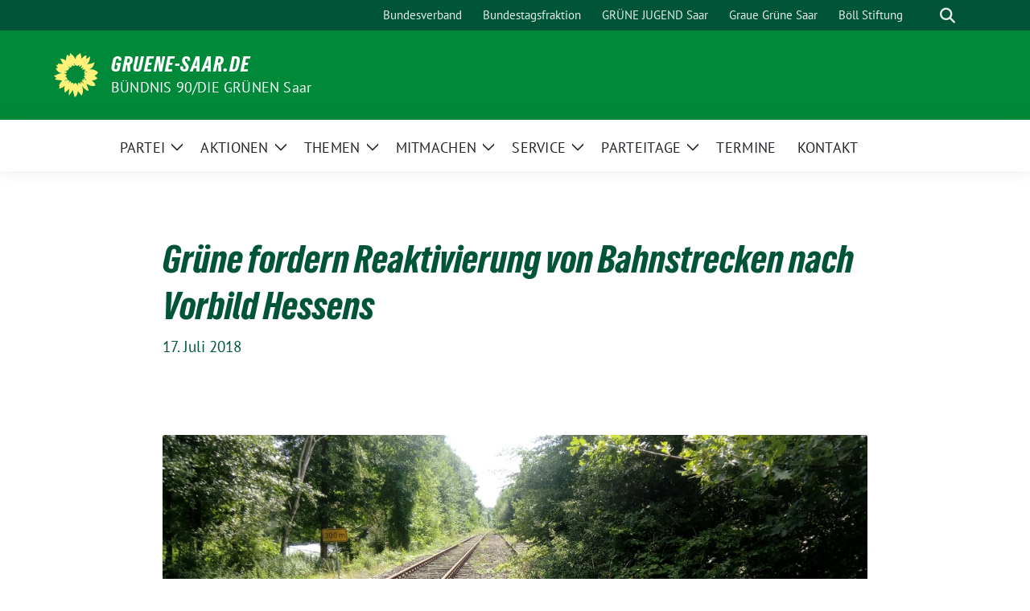

--- FILE ---
content_type: text/html; charset=UTF-8
request_url: https://gruene-saar.de/2018/07/gruene-fordern-reaktivierung-von-bahnstrecken-nach-vorbild-hessens/
body_size: 13102
content:
<!doctype html>
<html lang="de" class="theme--default">

<head>
	<meta charset="UTF-8">
	<meta name="viewport" content="width=device-width, initial-scale=1">
	<link rel="profile" href="https://gmpg.org/xfn/11">
	
<!-- Facebook Meta Tags -->
<meta property="og:url" content="https://gruene-saar.de/2018/07/gruene-fordern-reaktivierung-von-bahnstrecken-nach-vorbild-hessens/">
<meta property="og:type" content="website">
<meta property="og:title" content="Grüne fordern Reaktivierung von Bahnstrecken nach Vorbild Hessens">
<meta property="og:description" content="Schöpfer: Land muss Kosten-Nutzen-Analysen veranlassen Als Reaktion auf gestern bekannt gewordene Pläne der hessischen Landesregierung, bis zum Jahr 2024 vier stillgelegte Bahnstrecken zu reaktivieren, haben die Saar-Grünen Verkehrsministerin Rehlinger aufgefordert, [&hellip;]">
<meta property="og:image" content="https://gruene-saar.de/wp-content/uploads/sites/2/2017/08/Eisenbahnschienen-400x225.jpeg">

<!-- Twitter Meta Tags -->
<meta name="twitter:card" content="summary_large_image">
<meta property="twitter:domain" content="https://gruene-saar.de">
<meta property="twitter:url" content="https://gruene-saar.de/2018/07/gruene-fordern-reaktivierung-von-bahnstrecken-nach-vorbild-hessens/">
<meta name="twitter:title" content="Grüne fordern Reaktivierung von Bahnstrecken nach Vorbild Hessens">
<meta name="twitter:description" content="Schöpfer: Land muss Kosten-Nutzen-Analysen veranlassen Als Reaktion auf gestern bekannt gewordene Pläne der hessischen Landesregierung, bis zum Jahr 2024 vier stillgelegte Bahnstrecken zu reaktivieren, haben die Saar-Grünen Verkehrsministerin Rehlinger aufgefordert, [&hellip;]">
<meta name="twitter:image" content="https://gruene-saar.de/wp-content/uploads/sites/2/2017/08/Eisenbahnschienen-400x225.jpeg">

	<title>Grüne fordern Reaktivierung von Bahnstrecken nach Vorbild Hessens &#8211; GRUENE-SAAR.DE</title>
<meta name='robots' content='max-image-preview:large' />
<link rel="alternate" type="application/rss+xml" title="GRUENE-SAAR.DE &raquo; Feed" href="https://gruene-saar.de/feed/" />
<link rel="alternate" type="application/rss+xml" title="GRUENE-SAAR.DE &raquo; Kommentar-Feed" href="https://gruene-saar.de/comments/feed/" />
<link rel="alternate" title="oEmbed (JSON)" type="application/json+oembed" href="https://gruene-saar.de/wp-json/oembed/1.0/embed?url=https%3A%2F%2Fgruene-saar.de%2F2018%2F07%2Fgruene-fordern-reaktivierung-von-bahnstrecken-nach-vorbild-hessens%2F" />
<link rel="alternate" title="oEmbed (XML)" type="text/xml+oembed" href="https://gruene-saar.de/wp-json/oembed/1.0/embed?url=https%3A%2F%2Fgruene-saar.de%2F2018%2F07%2Fgruene-fordern-reaktivierung-von-bahnstrecken-nach-vorbild-hessens%2F&#038;format=xml" />
<style id='wp-img-auto-sizes-contain-inline-css'>
img:is([sizes=auto i],[sizes^="auto," i]){contain-intrinsic-size:3000px 1500px}
/*# sourceURL=wp-img-auto-sizes-contain-inline-css */
</style>
<style id='wp-emoji-styles-inline-css'>

	img.wp-smiley, img.emoji {
		display: inline !important;
		border: none !important;
		box-shadow: none !important;
		height: 1em !important;
		width: 1em !important;
		margin: 0 0.07em !important;
		vertical-align: -0.1em !important;
		background: none !important;
		padding: 0 !important;
	}
/*# sourceURL=wp-emoji-styles-inline-css */
</style>
<style id='wp-block-library-inline-css'>
:root{--wp-block-synced-color:#7a00df;--wp-block-synced-color--rgb:122,0,223;--wp-bound-block-color:var(--wp-block-synced-color);--wp-editor-canvas-background:#ddd;--wp-admin-theme-color:#007cba;--wp-admin-theme-color--rgb:0,124,186;--wp-admin-theme-color-darker-10:#006ba1;--wp-admin-theme-color-darker-10--rgb:0,107,160.5;--wp-admin-theme-color-darker-20:#005a87;--wp-admin-theme-color-darker-20--rgb:0,90,135;--wp-admin-border-width-focus:2px}@media (min-resolution:192dpi){:root{--wp-admin-border-width-focus:1.5px}}.wp-element-button{cursor:pointer}:root .has-very-light-gray-background-color{background-color:#eee}:root .has-very-dark-gray-background-color{background-color:#313131}:root .has-very-light-gray-color{color:#eee}:root .has-very-dark-gray-color{color:#313131}:root .has-vivid-green-cyan-to-vivid-cyan-blue-gradient-background{background:linear-gradient(135deg,#00d084,#0693e3)}:root .has-purple-crush-gradient-background{background:linear-gradient(135deg,#34e2e4,#4721fb 50%,#ab1dfe)}:root .has-hazy-dawn-gradient-background{background:linear-gradient(135deg,#faaca8,#dad0ec)}:root .has-subdued-olive-gradient-background{background:linear-gradient(135deg,#fafae1,#67a671)}:root .has-atomic-cream-gradient-background{background:linear-gradient(135deg,#fdd79a,#004a59)}:root .has-nightshade-gradient-background{background:linear-gradient(135deg,#330968,#31cdcf)}:root .has-midnight-gradient-background{background:linear-gradient(135deg,#020381,#2874fc)}:root{--wp--preset--font-size--normal:16px;--wp--preset--font-size--huge:42px}.has-regular-font-size{font-size:1em}.has-larger-font-size{font-size:2.625em}.has-normal-font-size{font-size:var(--wp--preset--font-size--normal)}.has-huge-font-size{font-size:var(--wp--preset--font-size--huge)}.has-text-align-center{text-align:center}.has-text-align-left{text-align:left}.has-text-align-right{text-align:right}.has-fit-text{white-space:nowrap!important}#end-resizable-editor-section{display:none}.aligncenter{clear:both}.items-justified-left{justify-content:flex-start}.items-justified-center{justify-content:center}.items-justified-right{justify-content:flex-end}.items-justified-space-between{justify-content:space-between}.screen-reader-text{border:0;clip-path:inset(50%);height:1px;margin:-1px;overflow:hidden;padding:0;position:absolute;width:1px;word-wrap:normal!important}.screen-reader-text:focus{background-color:#ddd;clip-path:none;color:#444;display:block;font-size:1em;height:auto;left:5px;line-height:normal;padding:15px 23px 14px;text-decoration:none;top:5px;width:auto;z-index:100000}html :where(.has-border-color){border-style:solid}html :where([style*=border-top-color]){border-top-style:solid}html :where([style*=border-right-color]){border-right-style:solid}html :where([style*=border-bottom-color]){border-bottom-style:solid}html :where([style*=border-left-color]){border-left-style:solid}html :where([style*=border-width]){border-style:solid}html :where([style*=border-top-width]){border-top-style:solid}html :where([style*=border-right-width]){border-right-style:solid}html :where([style*=border-bottom-width]){border-bottom-style:solid}html :where([style*=border-left-width]){border-left-style:solid}html :where(img[class*=wp-image-]){height:auto;max-width:100%}:where(figure){margin:0 0 1em}html :where(.is-position-sticky){--wp-admin--admin-bar--position-offset:var(--wp-admin--admin-bar--height,0px)}@media screen and (max-width:600px){html :where(.is-position-sticky){--wp-admin--admin-bar--position-offset:0px}}

/*# sourceURL=wp-block-library-inline-css */
</style><style id='global-styles-inline-css'>
:root{--wp--preset--aspect-ratio--square: 1;--wp--preset--aspect-ratio--4-3: 4/3;--wp--preset--aspect-ratio--3-4: 3/4;--wp--preset--aspect-ratio--3-2: 3/2;--wp--preset--aspect-ratio--2-3: 2/3;--wp--preset--aspect-ratio--16-9: 16/9;--wp--preset--aspect-ratio--9-16: 9/16;--wp--preset--color--black: #000000;--wp--preset--color--cyan-bluish-gray: #abb8c3;--wp--preset--color--white: #ffffff;--wp--preset--color--pale-pink: #f78da7;--wp--preset--color--vivid-red: #cf2e2e;--wp--preset--color--luminous-vivid-orange: #ff6900;--wp--preset--color--luminous-vivid-amber: #fcb900;--wp--preset--color--light-green-cyan: #7bdcb5;--wp--preset--color--vivid-green-cyan: #00d084;--wp--preset--color--pale-cyan-blue: #8ed1fc;--wp--preset--color--vivid-cyan-blue: #0693e3;--wp--preset--color--vivid-purple: #9b51e0;--wp--preset--color--himmel: #0BA1DD;--wp--preset--color--tanne: #005437;--wp--preset--color--klee: #008939;--wp--preset--color--klee-700: #006E2E;--wp--preset--color--grashalm: #8ABD24;--wp--preset--color--sonne: #FFF17A;--wp--preset--color--sand: #F5F1E9;--wp--preset--color--gray: #EFF2ED;--wp--preset--gradient--vivid-cyan-blue-to-vivid-purple: linear-gradient(135deg,rgb(6,147,227) 0%,rgb(155,81,224) 100%);--wp--preset--gradient--light-green-cyan-to-vivid-green-cyan: linear-gradient(135deg,rgb(122,220,180) 0%,rgb(0,208,130) 100%);--wp--preset--gradient--luminous-vivid-amber-to-luminous-vivid-orange: linear-gradient(135deg,rgb(252,185,0) 0%,rgb(255,105,0) 100%);--wp--preset--gradient--luminous-vivid-orange-to-vivid-red: linear-gradient(135deg,rgb(255,105,0) 0%,rgb(207,46,46) 100%);--wp--preset--gradient--very-light-gray-to-cyan-bluish-gray: linear-gradient(135deg,rgb(238,238,238) 0%,rgb(169,184,195) 100%);--wp--preset--gradient--cool-to-warm-spectrum: linear-gradient(135deg,rgb(74,234,220) 0%,rgb(151,120,209) 20%,rgb(207,42,186) 40%,rgb(238,44,130) 60%,rgb(251,105,98) 80%,rgb(254,248,76) 100%);--wp--preset--gradient--blush-light-purple: linear-gradient(135deg,rgb(255,206,236) 0%,rgb(152,150,240) 100%);--wp--preset--gradient--blush-bordeaux: linear-gradient(135deg,rgb(254,205,165) 0%,rgb(254,45,45) 50%,rgb(107,0,62) 100%);--wp--preset--gradient--luminous-dusk: linear-gradient(135deg,rgb(255,203,112) 0%,rgb(199,81,192) 50%,rgb(65,88,208) 100%);--wp--preset--gradient--pale-ocean: linear-gradient(135deg,rgb(255,245,203) 0%,rgb(182,227,212) 50%,rgb(51,167,181) 100%);--wp--preset--gradient--electric-grass: linear-gradient(135deg,rgb(202,248,128) 0%,rgb(113,206,126) 100%);--wp--preset--gradient--midnight: linear-gradient(135deg,rgb(2,3,129) 0%,rgb(40,116,252) 100%);--wp--preset--font-size--small: 13px;--wp--preset--font-size--medium: clamp(14px, 0.875rem + ((1vw - 3.2px) * 0.682), 20px);--wp--preset--font-size--large: clamp(22.041px, 1.378rem + ((1vw - 3.2px) * 1.586), 36px);--wp--preset--font-size--x-large: clamp(25.014px, 1.563rem + ((1vw - 3.2px) * 1.93), 42px);--wp--preset--font-family--pt-sans: "PT Sans", sans-serif;--wp--preset--font-family--gruenetypeneue: "GruenType Neue", sans-serif;--wp--preset--spacing--20: 0.44rem;--wp--preset--spacing--30: 0.67rem;--wp--preset--spacing--40: 1rem;--wp--preset--spacing--50: 1.5rem;--wp--preset--spacing--60: 2.25rem;--wp--preset--spacing--70: 3.38rem;--wp--preset--spacing--80: 5.06rem;--wp--preset--shadow--natural: 6px 6px 9px rgba(0, 0, 0, 0.2);--wp--preset--shadow--deep: 12px 12px 50px rgba(0, 0, 0, 0.4);--wp--preset--shadow--sharp: 6px 6px 0px rgba(0, 0, 0, 0.2);--wp--preset--shadow--outlined: 6px 6px 0px -3px rgb(255, 255, 255), 6px 6px rgb(0, 0, 0);--wp--preset--shadow--crisp: 6px 6px 0px rgb(0, 0, 0);}:root { --wp--style--global--content-size: 900px;--wp--style--global--wide-size: 1200px; }:where(body) { margin: 0; }.wp-site-blocks > .alignleft { float: left; margin-right: 2em; }.wp-site-blocks > .alignright { float: right; margin-left: 2em; }.wp-site-blocks > .aligncenter { justify-content: center; margin-left: auto; margin-right: auto; }:where(.is-layout-flex){gap: 0.5em;}:where(.is-layout-grid){gap: 0.5em;}.is-layout-flow > .alignleft{float: left;margin-inline-start: 0;margin-inline-end: 2em;}.is-layout-flow > .alignright{float: right;margin-inline-start: 2em;margin-inline-end: 0;}.is-layout-flow > .aligncenter{margin-left: auto !important;margin-right: auto !important;}.is-layout-constrained > .alignleft{float: left;margin-inline-start: 0;margin-inline-end: 2em;}.is-layout-constrained > .alignright{float: right;margin-inline-start: 2em;margin-inline-end: 0;}.is-layout-constrained > .aligncenter{margin-left: auto !important;margin-right: auto !important;}.is-layout-constrained > :where(:not(.alignleft):not(.alignright):not(.alignfull)){max-width: var(--wp--style--global--content-size);margin-left: auto !important;margin-right: auto !important;}.is-layout-constrained > .alignwide{max-width: var(--wp--style--global--wide-size);}body .is-layout-flex{display: flex;}.is-layout-flex{flex-wrap: wrap;align-items: center;}.is-layout-flex > :is(*, div){margin: 0;}body .is-layout-grid{display: grid;}.is-layout-grid > :is(*, div){margin: 0;}body{font-family: var(--wp--preset--font-family--pt-sans);font-weight: 400;padding-top: 0px;padding-right: 0px;padding-bottom: 0px;padding-left: 0px;}a:where(:not(.wp-element-button)){text-decoration: underline;}h1{color: var(--wp--preset--color--tanne);font-family: var(--wp--preset--font-family--gruenetypeneue);font-weight: 400;}h2{font-family: var(--wp--preset--font-family--gruenetypeneue);font-weight: 400;}:root :where(.wp-element-button, .wp-block-button__link){background-color: #32373c;border-width: 0;color: #fff;font-family: inherit;font-size: inherit;font-style: inherit;font-weight: inherit;letter-spacing: inherit;line-height: inherit;padding-top: calc(0.667em + 2px);padding-right: calc(1.333em + 2px);padding-bottom: calc(0.667em + 2px);padding-left: calc(1.333em + 2px);text-decoration: none;text-transform: inherit;}.has-black-color{color: var(--wp--preset--color--black) !important;}.has-cyan-bluish-gray-color{color: var(--wp--preset--color--cyan-bluish-gray) !important;}.has-white-color{color: var(--wp--preset--color--white) !important;}.has-pale-pink-color{color: var(--wp--preset--color--pale-pink) !important;}.has-vivid-red-color{color: var(--wp--preset--color--vivid-red) !important;}.has-luminous-vivid-orange-color{color: var(--wp--preset--color--luminous-vivid-orange) !important;}.has-luminous-vivid-amber-color{color: var(--wp--preset--color--luminous-vivid-amber) !important;}.has-light-green-cyan-color{color: var(--wp--preset--color--light-green-cyan) !important;}.has-vivid-green-cyan-color{color: var(--wp--preset--color--vivid-green-cyan) !important;}.has-pale-cyan-blue-color{color: var(--wp--preset--color--pale-cyan-blue) !important;}.has-vivid-cyan-blue-color{color: var(--wp--preset--color--vivid-cyan-blue) !important;}.has-vivid-purple-color{color: var(--wp--preset--color--vivid-purple) !important;}.has-himmel-color{color: var(--wp--preset--color--himmel) !important;}.has-tanne-color{color: var(--wp--preset--color--tanne) !important;}.has-klee-color{color: var(--wp--preset--color--klee) !important;}.has-klee-700-color{color: var(--wp--preset--color--klee-700) !important;}.has-grashalm-color{color: var(--wp--preset--color--grashalm) !important;}.has-sonne-color{color: var(--wp--preset--color--sonne) !important;}.has-sand-color{color: var(--wp--preset--color--sand) !important;}.has-gray-color{color: var(--wp--preset--color--gray) !important;}.has-black-background-color{background-color: var(--wp--preset--color--black) !important;}.has-cyan-bluish-gray-background-color{background-color: var(--wp--preset--color--cyan-bluish-gray) !important;}.has-white-background-color{background-color: var(--wp--preset--color--white) !important;}.has-pale-pink-background-color{background-color: var(--wp--preset--color--pale-pink) !important;}.has-vivid-red-background-color{background-color: var(--wp--preset--color--vivid-red) !important;}.has-luminous-vivid-orange-background-color{background-color: var(--wp--preset--color--luminous-vivid-orange) !important;}.has-luminous-vivid-amber-background-color{background-color: var(--wp--preset--color--luminous-vivid-amber) !important;}.has-light-green-cyan-background-color{background-color: var(--wp--preset--color--light-green-cyan) !important;}.has-vivid-green-cyan-background-color{background-color: var(--wp--preset--color--vivid-green-cyan) !important;}.has-pale-cyan-blue-background-color{background-color: var(--wp--preset--color--pale-cyan-blue) !important;}.has-vivid-cyan-blue-background-color{background-color: var(--wp--preset--color--vivid-cyan-blue) !important;}.has-vivid-purple-background-color{background-color: var(--wp--preset--color--vivid-purple) !important;}.has-himmel-background-color{background-color: var(--wp--preset--color--himmel) !important;}.has-tanne-background-color{background-color: var(--wp--preset--color--tanne) !important;}.has-klee-background-color{background-color: var(--wp--preset--color--klee) !important;}.has-klee-700-background-color{background-color: var(--wp--preset--color--klee-700) !important;}.has-grashalm-background-color{background-color: var(--wp--preset--color--grashalm) !important;}.has-sonne-background-color{background-color: var(--wp--preset--color--sonne) !important;}.has-sand-background-color{background-color: var(--wp--preset--color--sand) !important;}.has-gray-background-color{background-color: var(--wp--preset--color--gray) !important;}.has-black-border-color{border-color: var(--wp--preset--color--black) !important;}.has-cyan-bluish-gray-border-color{border-color: var(--wp--preset--color--cyan-bluish-gray) !important;}.has-white-border-color{border-color: var(--wp--preset--color--white) !important;}.has-pale-pink-border-color{border-color: var(--wp--preset--color--pale-pink) !important;}.has-vivid-red-border-color{border-color: var(--wp--preset--color--vivid-red) !important;}.has-luminous-vivid-orange-border-color{border-color: var(--wp--preset--color--luminous-vivid-orange) !important;}.has-luminous-vivid-amber-border-color{border-color: var(--wp--preset--color--luminous-vivid-amber) !important;}.has-light-green-cyan-border-color{border-color: var(--wp--preset--color--light-green-cyan) !important;}.has-vivid-green-cyan-border-color{border-color: var(--wp--preset--color--vivid-green-cyan) !important;}.has-pale-cyan-blue-border-color{border-color: var(--wp--preset--color--pale-cyan-blue) !important;}.has-vivid-cyan-blue-border-color{border-color: var(--wp--preset--color--vivid-cyan-blue) !important;}.has-vivid-purple-border-color{border-color: var(--wp--preset--color--vivid-purple) !important;}.has-himmel-border-color{border-color: var(--wp--preset--color--himmel) !important;}.has-tanne-border-color{border-color: var(--wp--preset--color--tanne) !important;}.has-klee-border-color{border-color: var(--wp--preset--color--klee) !important;}.has-klee-700-border-color{border-color: var(--wp--preset--color--klee-700) !important;}.has-grashalm-border-color{border-color: var(--wp--preset--color--grashalm) !important;}.has-sonne-border-color{border-color: var(--wp--preset--color--sonne) !important;}.has-sand-border-color{border-color: var(--wp--preset--color--sand) !important;}.has-gray-border-color{border-color: var(--wp--preset--color--gray) !important;}.has-vivid-cyan-blue-to-vivid-purple-gradient-background{background: var(--wp--preset--gradient--vivid-cyan-blue-to-vivid-purple) !important;}.has-light-green-cyan-to-vivid-green-cyan-gradient-background{background: var(--wp--preset--gradient--light-green-cyan-to-vivid-green-cyan) !important;}.has-luminous-vivid-amber-to-luminous-vivid-orange-gradient-background{background: var(--wp--preset--gradient--luminous-vivid-amber-to-luminous-vivid-orange) !important;}.has-luminous-vivid-orange-to-vivid-red-gradient-background{background: var(--wp--preset--gradient--luminous-vivid-orange-to-vivid-red) !important;}.has-very-light-gray-to-cyan-bluish-gray-gradient-background{background: var(--wp--preset--gradient--very-light-gray-to-cyan-bluish-gray) !important;}.has-cool-to-warm-spectrum-gradient-background{background: var(--wp--preset--gradient--cool-to-warm-spectrum) !important;}.has-blush-light-purple-gradient-background{background: var(--wp--preset--gradient--blush-light-purple) !important;}.has-blush-bordeaux-gradient-background{background: var(--wp--preset--gradient--blush-bordeaux) !important;}.has-luminous-dusk-gradient-background{background: var(--wp--preset--gradient--luminous-dusk) !important;}.has-pale-ocean-gradient-background{background: var(--wp--preset--gradient--pale-ocean) !important;}.has-electric-grass-gradient-background{background: var(--wp--preset--gradient--electric-grass) !important;}.has-midnight-gradient-background{background: var(--wp--preset--gradient--midnight) !important;}.has-small-font-size{font-size: var(--wp--preset--font-size--small) !important;}.has-medium-font-size{font-size: var(--wp--preset--font-size--medium) !important;}.has-large-font-size{font-size: var(--wp--preset--font-size--large) !important;}.has-x-large-font-size{font-size: var(--wp--preset--font-size--x-large) !important;}.has-pt-sans-font-family{font-family: var(--wp--preset--font-family--pt-sans) !important;}.has-gruenetypeneue-font-family{font-family: var(--wp--preset--font-family--gruenetypeneue) !important;}
/*# sourceURL=global-styles-inline-css */
</style>

<link rel='stylesheet' id='awsm-ead-public-css' href='https://gruene-saar.de/wp-content/plugins/embed-any-document/css/embed-public.min.css?ver=2.7.12' media='all' />
<link rel='stylesheet' id='wpa-css-css' href='https://gruene-saar.de/wp-content/plugins/honeypot/includes/css/wpa.css?ver=2.3.04' media='all' />
<link rel='stylesheet' id='contact-form-7-css' href='https://gruene-saar.de/wp-content/plugins/contact-form-7/includes/css/styles.css?ver=6.1.4' media='all' />
<link rel='stylesheet' id='sunflower-style-css' href='https://gruene-saar.de/wp-content/themes/sunflower/style.css?ver=2.2.13' media='all' />
<link rel='stylesheet' id='lightbox-css' href='https://gruene-saar.de/wp-content/themes/sunflower/assets/vndr/lightbox2/dist/css/lightbox.min.css?ver=4.3.0' media='all' />
<script src="https://gruene-saar.de/wp-includes/js/jquery/jquery.min.js?ver=3.7.1" id="jquery-core-js"></script>
<script src="https://gruene-saar.de/wp-includes/js/jquery/jquery-migrate.min.js?ver=3.4.1" id="jquery-migrate-js"></script>
<link rel="https://api.w.org/" href="https://gruene-saar.de/wp-json/" /><link rel="alternate" title="JSON" type="application/json" href="https://gruene-saar.de/wp-json/wp/v2/posts/4486" /><link rel="EditURI" type="application/rsd+xml" title="RSD" href="https://gruene-saar.de/xmlrpc.php?rsd" />
<link rel="canonical" href="https://gruene-saar.de/2018/07/gruene-fordern-reaktivierung-von-bahnstrecken-nach-vorbild-hessens/" />
<link rel='shortlink' href='https://gruene-saar.de/?p=4486' />
<meta name="generator" content="webp-uploads 2.6.1">
<style class='wp-fonts-local'>
@font-face{font-family:"PT Sans";font-style:normal;font-weight:400;font-display:fallback;src:url('https://gruene-saar.de/wp-content/themes/sunflower/assets/fonts/pt-sans-v17-latin_latin-ext-regular.woff2') format('woff2'), url('https://gruene-saar.de/wp-content/themes/sunflower/assets/fonts/pt-sans-v17-latin_latin-ext-regular.ttf') format('truetype');font-stretch:normal;}
@font-face{font-family:"PT Sans";font-style:italic;font-weight:400;font-display:fallback;src:url('https://gruene-saar.de/wp-content/themes/sunflower/assets/fonts/pt-sans-v17-latin_latin-ext-italic.woff2') format('woff2'), url('https://gruene-saar.de/wp-content/themes/sunflower/assets/fonts/pt-sans-v17-latin_latin-ext-italic.ttf') format('truetype');font-stretch:normal;}
@font-face{font-family:"PT Sans";font-style:normal;font-weight:700;font-display:fallback;src:url('https://gruene-saar.de/wp-content/themes/sunflower/assets/fonts/pt-sans-v17-latin_latin-ext-700.woff2') format('woff2'), url('https://gruene-saar.de/wp-content/themes/sunflower/assets/fonts/pt-sans-v17-latin_latin-ext-700.ttf') format('truetype');font-stretch:normal;}
@font-face{font-family:"PT Sans";font-style:italic;font-weight:700;font-display:fallback;src:url('https://gruene-saar.de/wp-content/themes/sunflower/assets/fonts/pt-sans-v17-latin_latin-ext-700italic.woff2') format('woff2'), url('https://gruene-saar.de/wp-content/themes/sunflower/assets/fonts/pt-sans-v17-latin_latin-ext-700italic.ttf') format('truetype');font-stretch:normal;}
@font-face{font-family:"GruenType Neue";font-style:normal;font-weight:400;font-display:block;src:url('https://gruene-saar.de/wp-content/themes/sunflower/assets/fonts/GrueneTypeNeue-Regular.woff2') format('woff2'), url('https://gruene-saar.de/wp-content/themes/sunflower/assets/fonts/GrueneTypeNeue-Regular.woff') format('woff');font-stretch:normal;}
</style>
<link rel="icon" href="https://gruene-saar.de/wp-content/themes/sunflower/assets/img/favicon.ico" sizes="32x32" />
<link rel="icon" href="https://gruene-saar.de/wp-content/themes/sunflower/assets/img/sunflower-192.png" sizes="192x192" />
<link rel="apple-touch-icon" href="https://gruene-saar.de/wp-content/themes/sunflower/assets/img/sunflower-180.png" />
<meta name="msapplication-TileImage" content="https://gruene-saar.de/wp-content/themes/sunflower/assets/img/sunflower-270.png" />
		<style id="wp-custom-css">
			body.page-id-9068 {
	background-color: rgb(245,241,233,100) !important;
}

.bloginfo {
	text-transform: none;
}		</style>
		</head>

<body class="wp-singular post-template-default single single-post postid-4486 single-format-standard wp-embed-responsive wp-theme-sunflower no-sidebar">
		<div id="page" class="site">
		<a class="skip-link screen-reader-text" href="#primary">Weiter zum Inhalt</a>

		<header id="masthead" class="site-header">

		<nav class="navbar navbar-top d-none d-lg-block navbar-expand-lg navbar-dark p-0 topmenu">
			<div class="container">
				<button class="navbar-toggler" type="button" data-bs-toggle="collapse" data-bs-target="#topmenu-container" aria-controls="topmenu-container" aria-expanded="false" aria-label="Toggle navigation">
					<span class="navbar-toggler-icon"></span>
				</button>
				<div class="collapse navbar-collapse justify-content-between" id="topmenu-container">
					<div class="social-media-profiles d-none d-md-flex"></div>						<div class="d-flex">
							<ul id="topmenu" class="navbar-nav small" itemscope itemtype="http://www.schema.org/SiteNavigationElement"><li  id="menu-item-4862" class="menu-item menu-item-type-custom menu-item-object-custom menu-item-4862 nav-item"><a target="_blank" rel="noopener noreferrer" itemprop="url" href="https://gruene.de/" class="nav-link"><span itemprop="name">Bundesverband</span></a></li>
<li  id="menu-item-4863" class="menu-item menu-item-type-custom menu-item-object-custom menu-item-4863 nav-item"><a target="_blank" rel="noopener noreferrer" itemprop="url" href="http://gruene-fraktion.de/" class="nav-link"><span itemprop="name">Bundestagsfraktion</span></a></li>
<li  id="menu-item-4865" class="menu-item menu-item-type-custom menu-item-object-custom menu-item-4865 nav-item"><a target="_blank" rel="noopener noreferrer" itemprop="url" href="http://gruenejugendsaar.de/" class="nav-link"><span itemprop="name">GRÜNE JUGEND Saar</span></a></li>
<li  id="menu-item-6299" class="menu-item menu-item-type-custom menu-item-object-custom menu-item-6299 nav-item"><a target="_blank" rel="noopener noreferrer" itemprop="url" href="https://grauegruenesaar.de" class="nav-link"><span itemprop="name">Graue Grüne Saar</span></a></li>
<li  id="menu-item-4866" class="menu-item menu-item-type-custom menu-item-object-custom menu-item-4866 nav-item"><a target="_blank" rel="noopener noreferrer" itemprop="url" href="https://www.boell.de/" class="nav-link"><span itemprop="name">Böll Stiftung</span></a></li>
</ul>							<form class="form-inline my-2 my-md-0 search d-flex" action="https://gruene-saar.de">
								<label for="topbar-search" class="visually-hidden">Suche</label>
								<input id="topbar-search" class="form-control form-control-sm topbar-search-q" name="s" type="text" placeholder="Suche" aria-label="Suche"
									value=""
								>
								<input type="submit" class="d-none" value="Suche" aria-label="Suche">
							</form>
							<button class="show-search me-3" title="zeige Suche" aria-label="zeige Suche">
								<i class="fas fa-search"></i>
							</button>
						</div>
				</div>
			</div>
		</nav>

		<div class="container-fluid bloginfo bg-primary">
			<div class="container d-flex align-items-center">
				<div class="img-container
				sunflower-logo				">
					<a href="https://gruene-saar.de" rel="home" aria-current="page" title="GRUENE-SAAR.DE"><img src="https://gruene-saar.de/wp-content/themes/sunflower/assets/img/sunflower.svg" class="" alt="Logo"></a>				</div>
				<div>
					<a href="https://gruene-saar.de" class="d-block h5 text-white bloginfo-name no-link">
						GRUENE-SAAR.DE					</a>
					<a href="https://gruene-saar.de" class="d-block text-white mb-0 bloginfo-description no-link">
						BÜNDNIS 90/DIE GRÜNEN Saar					</a>
				</div>
			</div>
		</div>

</header><!-- #masthead -->

		<div id="navbar-sticky-detector"></div>
	<nav class="navbar navbar-main navbar-expand-lg navbar-light bg-white">
		<div class="container">
			<a class="navbar-brand" href="https://gruene-saar.de"><img src="https://gruene-saar.de/wp-content/themes/sunflower/assets/img/sunflower.svg" class="sunflower-logo" alt="Sonnenblume - Logo" title="GRUENE-SAAR.DE"></a>			
			

			<button class="navbar-toggler collapsed" type="button" data-bs-toggle="collapse" data-bs-target="#mainmenu-container" aria-controls="mainmenu" aria-expanded="false" aria-label="Toggle navigation">
				<i class="fas fa-times close"></i>
				<i class="fas fa-bars open"></i>
			</button>

			<div class="collapse navbar-collapse" id="mainmenu-container">
				<ul id="mainmenu" class="navbar-nav mr-auto" itemscope itemtype="http://www.schema.org/SiteNavigationElement"><li  id="menu-item-98" class="menu-item menu-item-type-custom menu-item-object-custom menu-item-has-children dropdown menu-item-98 nav-item"><a href="#" data-toggle="dropdown" aria-expanded="false" class="dropdown-toggle nav-link" id="menu-item-dropdown-98"><span itemprop="name">PARTEI</span></a>
					<button class="toggle submenu-expand submenu-opener" data-toggle-target="dropdown" data-bs-toggle="dropdown" aria-expanded="false">
						<span class="screen-reader-text">Zeige Untermenü</span>
					</button>
<div class="dropdown-menu dropdown-menu-level-0"><ul aria-labelledby="menu-item-dropdown-98">
	<li  id="menu-item-9445" class="menu-item menu-item-type-post_type menu-item-object-page menu-item-9445 nav-item"><a itemprop="url" href="https://gruene-saar.de/gruene-im-saarland/" class="dropdown-item"><span itemprop="name">Grüne vor Ort</span></a></li>
	<li  id="menu-item-9556" class="menu-item menu-item-type-post_type menu-item-object-page menu-item-9556 nav-item"><a itemprop="url" href="https://gruene-saar.de/landesvorstand/" class="dropdown-item"><span itemprop="name">Landesvorstand</span></a></li>
	<li  id="menu-item-13344" class="menu-item menu-item-type-post_type menu-item-object-page menu-item-13344 nav-item"><a itemprop="url" href="https://gruene-saar.de/landesparteirat/" class="dropdown-item"><span itemprop="name">Landesparteirat</span></a></li>
	<li  id="menu-item-9451" class="menu-item menu-item-type-post_type menu-item-object-page menu-item-9451 nav-item"><a itemprop="url" href="https://gruene-saar.de/landesgeschaftsstelle/" class="dropdown-item"><span itemprop="name">Landesgeschäftsstelle</span></a></li>
	<li  id="menu-item-9449" class="menu-item menu-item-type-post_type menu-item-object-page menu-item-9449 nav-item"><a itemprop="url" href="https://gruene-saar.de/ombudspersonen/" class="dropdown-item"><span itemprop="name">Ombudspersonen</span></a></li>
	<li  id="menu-item-9448" class="menu-item menu-item-type-post_type menu-item-object-page menu-item-9448 nav-item"><a itemprop="url" href="https://gruene-saar.de/landesschiedsgericht/" class="dropdown-item"><span itemprop="name">Landesschiedsgericht</span></a></li>
	<li  id="menu-item-9450" class="menu-item menu-item-type-post_type menu-item-object-page menu-item-9450 nav-item"><a itemprop="url" href="https://gruene-saar.de/arbeitsgemeinschaften/" class="dropdown-item"><span itemprop="name">Landesarbeitsgemeinschaften</span></a></li>
	<li  id="menu-item-67" class="menu-item menu-item-type-custom menu-item-object-custom menu-item-67 nav-item"><a target="_blank" rel="noopener noreferrer" itemprop="url" href="http://www.gruenejugendsaar.de/" class="dropdown-item"><span itemprop="name">GRÜNE JUGEND Saar</span></a></li>
	<li  id="menu-item-6300" class="menu-item menu-item-type-custom menu-item-object-custom menu-item-6300 nav-item"><a target="_blank" rel="noopener noreferrer" itemprop="url" href="https://grauegruenesaar.de" class="dropdown-item"><span itemprop="name">Graue Grüne Saar</span></a></li>
	<li  id="menu-item-9452" class="menu-item menu-item-type-post_type menu-item-object-page menu-item-9452 nav-item"><a itemprop="url" href="https://gruene-saar.de/dokumente-2/" class="dropdown-item"><span itemprop="name">Dokumente</span></a></li>
</ul></div>
</li>
<li  id="menu-item-8184" class="menu-item menu-item-type-custom menu-item-object-custom menu-item-has-children dropdown menu-item-8184 nav-item"><a href="#" data-toggle="dropdown" aria-expanded="false" class="dropdown-toggle nav-link" id="menu-item-dropdown-8184"><span itemprop="name">AKTIONEN</span></a>
					<button class="toggle submenu-expand submenu-opener" data-toggle-target="dropdown" data-bs-toggle="dropdown" aria-expanded="false">
						<span class="screen-reader-text">Zeige Untermenü</span>
					</button>
<div class="dropdown-menu dropdown-menu-level-0"><ul aria-labelledby="menu-item-dropdown-8184">
	<li  id="menu-item-10963" class="menu-item menu-item-type-post_type menu-item-object-page menu-item-10963 nav-item"><a itemprop="url" href="https://gruene-saar.de/feminist-empowerement-programm/" class="dropdown-item"><span itemprop="name">Feminist Empowerment Programm</span></a></li>
	<li  id="menu-item-11097" class="menu-item menu-item-type-taxonomy menu-item-object-category menu-item-11097 nav-item"><a itemprop="url" href="https://gruene-saar.de/category/klimaschutzkonzept-check/" class="dropdown-item"><span itemprop="name">Klimaschutzkonzept-Check</span></a></li>
	<li  id="menu-item-12982" class="menu-item menu-item-type-post_type menu-item-object-page menu-item-12982 nav-item"><a itemprop="url" href="https://gruene-saar.de/sommertour-2025/" class="dropdown-item"><span itemprop="name">Saarlandtour 2025</span></a></li>
	<li  id="menu-item-12662" class="menu-item menu-item-type-taxonomy menu-item-object-category menu-item-12662 nav-item"><a itemprop="url" href="https://gruene-saar.de/category/sommerreihe/sommerreihe-2025/" class="dropdown-item"><span itemprop="name">Sommerreihe 2025</span></a></li>
	<li  id="menu-item-13051" class="menu-item menu-item-type-post_type menu-item-object-page menu-item-13051 nav-item"><a itemprop="url" href="https://gruene-saar.de/vergangene-aktionen/" class="dropdown-item"><span itemprop="name">Archiv</span></a></li>
</ul></div>
</li>
<li  id="menu-item-4059" class="menu-item menu-item-type-custom menu-item-object-custom menu-item-has-children dropdown menu-item-4059 nav-item"><a href="#" data-toggle="dropdown" aria-expanded="false" class="dropdown-toggle nav-link" id="menu-item-dropdown-4059"><span itemprop="name">THEMEN</span></a>
					<button class="toggle submenu-expand submenu-opener" data-toggle-target="dropdown" data-bs-toggle="dropdown" aria-expanded="false">
						<span class="screen-reader-text">Zeige Untermenü</span>
					</button>
<div class="dropdown-menu dropdown-menu-level-0"><ul aria-labelledby="menu-item-dropdown-4059">
	<li  id="menu-item-4061" class="menu-item menu-item-type-taxonomy menu-item-object-category menu-item-4061 nav-item"><a itemprop="url" href="https://gruene-saar.de/category/bildung/" class="dropdown-item"><span itemprop="name">Bildung</span></a></li>
	<li  id="menu-item-4062" class="menu-item menu-item-type-taxonomy menu-item-object-category menu-item-4062 nav-item"><a itemprop="url" href="https://gruene-saar.de/category/demokratie-recht/" class="dropdown-item"><span itemprop="name">Demokratie/Recht</span></a></li>
	<li  id="menu-item-4063" class="menu-item menu-item-type-taxonomy menu-item-object-category menu-item-4063 nav-item"><a itemprop="url" href="https://gruene-saar.de/category/energie/" class="dropdown-item"><span itemprop="name">Energie</span></a></li>
	<li  id="menu-item-4064" class="menu-item menu-item-type-taxonomy menu-item-object-category menu-item-4064 nav-item"><a itemprop="url" href="https://gruene-saar.de/category/europa/" class="dropdown-item"><span itemprop="name">Europa</span></a></li>
	<li  id="menu-item-4065" class="menu-item menu-item-type-taxonomy menu-item-object-category menu-item-4065 nav-item"><a itemprop="url" href="https://gruene-saar.de/category/finanzen/" class="dropdown-item"><span itemprop="name">Finanzen</span></a></li>
	<li  id="menu-item-4066" class="menu-item menu-item-type-taxonomy menu-item-object-category menu-item-4066 nav-item"><a itemprop="url" href="https://gruene-saar.de/category/geschlechtergerechtigkeit/" class="dropdown-item"><span itemprop="name">Geschlechtergerechtigkeit</span></a></li>
	<li  id="menu-item-4067" class="menu-item menu-item-type-taxonomy menu-item-object-category menu-item-4067 nav-item"><a itemprop="url" href="https://gruene-saar.de/category/gesundheit/" class="dropdown-item"><span itemprop="name">Gesundheit</span></a></li>
	<li  id="menu-item-4068" class="menu-item menu-item-type-taxonomy menu-item-object-category menu-item-4068 nav-item"><a itemprop="url" href="https://gruene-saar.de/category/kultur/" class="dropdown-item"><span itemprop="name">Kultur/Sport</span></a></li>
	<li  id="menu-item-4070" class="menu-item menu-item-type-taxonomy menu-item-object-category menu-item-4070 nav-item"><a itemprop="url" href="https://gruene-saar.de/category/landwirtschaft/" class="dropdown-item"><span itemprop="name">Landwirtschaft</span></a></li>
	<li  id="menu-item-4075" class="menu-item menu-item-type-taxonomy menu-item-object-category menu-item-4075 nav-item"><a itemprop="url" href="https://gruene-saar.de/category/soziales/" class="dropdown-item"><span itemprop="name">Soziales</span></a></li>
	<li  id="menu-item-4076" class="menu-item menu-item-type-taxonomy menu-item-object-category menu-item-4076 nav-item"><a itemprop="url" href="https://gruene-saar.de/category/tierschutz/" class="dropdown-item"><span itemprop="name">Tierschutz</span></a></li>
	<li  id="menu-item-4077" class="menu-item menu-item-type-taxonomy menu-item-object-category menu-item-4077 nav-item"><a itemprop="url" href="https://gruene-saar.de/category/umwelt/" class="dropdown-item"><span itemprop="name">Umwelt</span></a></li>
	<li  id="menu-item-4078" class="menu-item menu-item-type-taxonomy menu-item-object-category current-post-ancestor current-menu-parent current-post-parent active menu-item-4078 nav-item"><a itemprop="url" href="https://gruene-saar.de/category/verkehr/" class="dropdown-item"><span itemprop="name">Verkehr</span></a></li>
	<li  id="menu-item-4079" class="menu-item menu-item-type-taxonomy menu-item-object-category menu-item-4079 nav-item"><a itemprop="url" href="https://gruene-saar.de/category/wirtschaft/" class="dropdown-item"><span itemprop="name">Wirtschaft</span></a></li>
	<li  id="menu-item-4080" class="menu-item menu-item-type-taxonomy menu-item-object-category menu-item-4080 nav-item"><a itemprop="url" href="https://gruene-saar.de/category/wissenschaft/" class="dropdown-item"><span itemprop="name">Wissenschaft</span></a></li>
</ul></div>
</li>
<li  id="menu-item-99" class="menu-item menu-item-type-custom menu-item-object-custom menu-item-has-children dropdown menu-item-99 nav-item"><a href="#" data-toggle="dropdown" aria-expanded="false" class="dropdown-toggle nav-link" id="menu-item-dropdown-99"><span itemprop="name">MITMACHEN</span></a>
					<button class="toggle submenu-expand submenu-opener" data-toggle-target="dropdown" data-bs-toggle="dropdown" aria-expanded="false">
						<span class="screen-reader-text">Zeige Untermenü</span>
					</button>
<div class="dropdown-menu dropdown-menu-level-0"><ul aria-labelledby="menu-item-dropdown-99">
	<li  id="menu-item-5243" class="menu-item menu-item-type-post_type menu-item-object-page menu-item-5243 nav-item"><a itemprop="url" href="https://gruene-saar.de/mitglied-werden/" class="dropdown-item"><span itemprop="name">Mitglied werden</span></a></li>
	<li  id="menu-item-69" class="menu-item menu-item-type-custom menu-item-object-custom menu-item-69 nav-item"><a target="_blank" rel="noopener noreferrer" itemprop="url" href="https://netz.gruene.de/" class="dropdown-item"><span itemprop="name">Grünes Netz</span></a></li>
	<li  id="menu-item-5385" class="menu-item menu-item-type-custom menu-item-object-custom menu-item-5385 nav-item"><a target="_blank" rel="noopener noreferrer" itemprop="url" href="https://www.gruene.de/artikel/b90-die-gruenen-app" class="dropdown-item"><span itemprop="name">Mitglieder App</span></a></li>
	<li  id="menu-item-9454" class="menu-item menu-item-type-post_type menu-item-object-page menu-item-9454 nav-item"><a itemprop="url" href="https://gruene-saar.de/unterstuetze-uns/" class="dropdown-item"><span itemprop="name">Unterstütze uns</span></a></li>
</ul></div>
</li>
<li  id="menu-item-2199" class="menu-item menu-item-type-custom menu-item-object-custom menu-item-has-children dropdown menu-item-2199 nav-item"><a href="#" data-toggle="dropdown" aria-expanded="false" class="dropdown-toggle nav-link" id="menu-item-dropdown-2199"><span itemprop="name">SERVICE</span></a>
					<button class="toggle submenu-expand submenu-opener" data-toggle-target="dropdown" data-bs-toggle="dropdown" aria-expanded="false">
						<span class="screen-reader-text">Zeige Untermenü</span>
					</button>
<div class="dropdown-menu dropdown-menu-level-0"><ul aria-labelledby="menu-item-dropdown-2199">
	<li  id="menu-item-12198" class="menu-item menu-item-type-post_type menu-item-object-page menu-item-12198 nav-item"><a itemprop="url" href="https://gruene-saar.de/presse/" class="dropdown-item"><span itemprop="name">Presse</span></a></li>
	<li  id="menu-item-2195" class="menu-item menu-item-type-custom menu-item-object-custom menu-item-2195 nav-item"><a target="_blank" rel="noopener noreferrer" itemprop="url" href="https://www.shop-gruene.de/fur-freunde.html" class="dropdown-item"><span itemprop="name">Grüner Shop</span></a></li>
	<li  id="menu-item-2916" class="menu-item menu-item-type-post_type menu-item-object-page menu-item-2916 nav-item"><a itemprop="url" href="https://gruene-saar.de/mitgliedsdaten-andern/" class="dropdown-item"><span itemprop="name">Mitgliedsdaten ändern</span></a></li>
	<li  id="menu-item-8966" class="menu-item menu-item-type-post_type menu-item-object-page menu-item-8966 nav-item"><a itemprop="url" href="https://gruene-saar.de/social-media-koffer/" class="dropdown-item"><span itemprop="name">Social Media Koffer</span></a></li>
	<li  id="menu-item-6262" class="menu-item menu-item-type-post_type menu-item-object-page menu-item-has-children dropdown menu-item-6262 nav-item"><a itemprop="url" href="https://gruene-saar.de/jobs/" class="dropdown-item"><span itemprop="name">Jobs</span></a>
	<div class="dropdown-submenu dropdown-menu-level-1"><ul aria-labelledby="menu-item-dropdown-2199">
		<li  id="menu-item-13485" class="menu-item menu-item-type-post_type menu-item-object-page menu-item-13485 nav-item"><a itemprop="url" href="https://gruene-saar.de/13480-2/" class="dropdown-item"><span itemprop="name">Mitarbeiter:in Veranstaltungsorganisation &amp; Assistenz</span></a></li>
	</ul></div>
</li>
</ul></div>
</li>
<li  id="menu-item-9455" class="menu-item menu-item-type-custom menu-item-object-custom menu-item-has-children dropdown menu-item-9455 nav-item"><a href="#" data-toggle="dropdown" aria-expanded="false" class="dropdown-toggle nav-link" id="menu-item-dropdown-9455"><span itemprop="name">PARTEITAGE</span></a>
					<button class="toggle submenu-expand submenu-opener" data-toggle-target="dropdown" data-bs-toggle="dropdown" aria-expanded="false">
						<span class="screen-reader-text">Zeige Untermenü</span>
					</button>
<div class="dropdown-menu dropdown-menu-level-0"><ul aria-labelledby="menu-item-dropdown-9455">
	<li  id="menu-item-9456" class="menu-item menu-item-type-post_type menu-item-object-page menu-item-9456 nav-item"><a itemprop="url" href="https://gruene-saar.de/lpt-230507-beschluesse/" class="dropdown-item"><span itemprop="name">Beschlüsse LPT 07.05.2023</span></a></li>
	<li  id="menu-item-10590" class="menu-item menu-item-type-post_type menu-item-object-page menu-item-10590 nav-item"><a itemprop="url" href="https://gruene-saar.de/beschluesse-2404134_kptpr/" class="dropdown-item"><span itemprop="name">Beschlüsse KPT/PR 2024</span></a></li>
	<li  id="menu-item-12513" class="menu-item menu-item-type-post_type menu-item-object-page menu-item-12513 nav-item"><a itemprop="url" href="https://gruene-saar.de/beschluesse/" class="dropdown-item"><span itemprop="name">Beschlüsse LPT 17./18.05.2025</span></a></li>
	<li  id="menu-item-13396" class="menu-item menu-item-type-post_type menu-item-object-page menu-item-13396 nav-item"><a itemprop="url" href="https://gruene-saar.de/beschluesse-lpt-08-11-2025/" class="dropdown-item"><span itemprop="name">Beschlüsse LPT 08.11.2025</span></a></li>
</ul></div>
</li>
<li  id="menu-item-9483" class="menu-item menu-item-type-custom menu-item-object-custom menu-item-9483 nav-item"><a itemprop="url" href="https://gruene-saar.de/termine/" class="nav-link"><span itemprop="name">TERMINE</span></a></li>
<li  id="menu-item-9457" class="menu-item menu-item-type-post_type menu-item-object-page menu-item-9457 nav-item"><a itemprop="url" href="https://gruene-saar.de/kontakt/" class="nav-link"><span itemprop="name">KONTAKT</span></a></li>
</ul>
				<form class="form-inline my-2 mb-2 search d-block d-lg-none" action="https://gruene-saar.de">
					<input class="form-control form-control-sm topbar-search-q" name="s" type="text" placeholder="Suche" aria-label="Suche"
						value=""
					>
					<input type="submit" class="d-none" value="Suche" aria-label="Suche">

				</form>
			</div>
		</div>
	</nav>
	<div id="content" class="container container-narrow ">
		<div class="row">
			<div class="col-12">
				<main id="primary" class="site-main">

					
<article id="post-4486" class="display-single post-4486 post type-post status-publish format-standard has-post-thumbnail hentry category-pressemitteilungen category-verkehr">
		<header class="entry-header has-post-thumbnail">
		<div class="row position-relative">
			<div class="col-12">
				<h1 class="entry-title">Grüne fordern Reaktivierung von Bahnstrecken nach Vorbild Hessens</h1>						<div class="entry-meta mb-3">
						<span class="posted-on"><time class="entry-date published updated" datetime="2018-07-17T14:16:46+02:00">17. Juli 2018</time></span>						</div><!-- .entry-meta -->
								</div>
		</div>
	</header><!-- .entry-header -->
		
				<div class="post-thumbnail
						">
				<img width="1280" height="720" src="https://gruene-saar.de/wp-content/uploads/sites/2/2017/08/Eisenbahnschienen.jpeg" class="w-100 border-radius wp-post-image" alt="" decoding="async" fetchpriority="high" srcset="https://gruene-saar.de/wp-content/uploads/sites/2/2017/08/Eisenbahnschienen.jpeg 1280w, https://gruene-saar.de/wp-content/uploads/sites/2/2017/08/Eisenbahnschienen-400x225.jpeg 400w, https://gruene-saar.de/wp-content/uploads/sites/2/2017/08/Eisenbahnschienen-768x432.jpeg 768w, https://gruene-saar.de/wp-content/uploads/sites/2/2017/08/Eisenbahnschienen-800x450.jpeg 800w, https://gruene-saar.de/wp-content/uploads/sites/2/2017/08/Eisenbahnschienen-150x84.jpeg 150w" sizes="(max-width: 1280px) 100vw, 1280px" />						</div><!-- .post-thumbnail -->

		
	<div class="row">
			<div class="order-1 col-md-12">
			<div class="entry-content accordion">
				<p><em>Schöpfer: Land muss Kosten-Nutzen-Analysen veranlassen</em></p>
<p><strong>Als Reaktion auf gestern bekannt gewordene Pläne der hessischen Landesregierung, bis zum Jahr 2024 vier stillgelegte Bahnstrecken zu reaktivieren, haben die Saar-Grünen Verkehrsministerin Rehlinger aufgefordert, fundierte Kosten-Nutzen-Analysen zur Wiederinbetriebnahme stillgelegter Bahnstrecken im Saarland zu veranlassen. Grünen-Landeschefin Tina Schöpfer hat betont, ein Umdenken in der saarländischen Verkehrspolitik sei dringend notwendig. Statt neuer Straßen brauche es mehr Bahnstrecken.</strong></p>
<p>„Viele Kommunen im Saarland, darunter auch Städte wie Püttlingen oder Wadern, sind nicht oder nicht mehr an den Bahnverkehr angebunden, worunter die Attraktivität dieser Orte zunehmend leidet. Denn der starke Autoverkehr geht oft auf Kosten der Lebensqualität“, erklärt Tina Schöpfer, Landesvorsitzende von Bündnis 90/Die Grünen Saar.</p>
<p>Ein Umdenken in der saarländischen Verkehrspolitik sei dringend notwendig. Schöpfer: „Statt auf Straßenneubauten wie der B423 bei Homburg oder der Nordsaarlandstraße zu setzen, muss Verkehrsministerin Rehlinger endlich den Ausbau der Schieneninfrastruktur vorantreiben. Im Gegensatz zu den Straßenprojekten sind die Trassen für neue Bahnstrecken sogar meist vorhanden und müssen nicht erst kostspielig und mit beträchtlichen Umwelteingriffen neu gebaut werden.“</p>
<p>Verkehrsministerin Rehlinger müsse zügig konkrete Anstrengungen zur Wiederinbetriebnahme ehemaliger Bahnstrecken unternehmen. Schöpfer: „Das Potenzial still liegender Trassen im Saarland wie beispielsweise der Köllertalbahn oder der Hochwaldbahn von Merzig bis Türkismühle, muss grundlegend geprüft und jeweils fundierte Nutzen-Kosten-Analysen für die Wiederinbetriebnahme veranlasst werden. Die Ergebnisse sind anschließend anhand transparenter Kriterien zu bewerten und umzusetzen.“</p>
			</div><!-- .entry-content -->

		</div><!-- .col-md-9 -->
			</div>

	<div class="row">
		<footer class="entry-footer mt-4">
						<div class="d-flex mt-2 mb-2">
								<div>
		<span class="cat-links small"><a href="https://gruene-saar.de/category/pressemitteilungen/" rel="category tag">Pressemitteilungen</a>, <a href="https://gruene-saar.de/category/verkehr/" rel="category tag">Verkehr</a></span>
				</div>
			</div>
				</footer><!-- .entry-footer -->
	</div>

</article><!-- #post-4486 -->

				</main><!-- #main -->
			</div>
		</div>
			<div class="row sunflower-post-navigation mb-3">
				<div class="col-12 col-md-6 mb-2 mb-md-0"><div class=""><a href="https://gruene-saar.de/2018/07/gruene-zugang-zu-amtlichen-informationen-verbessern/" rel="prev">Grüne: Zugang zu amtlichen Informationen verbessern <div class="announce">zurück</div></a> </div></div><div class="col-12 col-md-6"><div class=""><a href="https://gruene-saar.de/2018/07/landesregierung-muss-vorbild-bei-fairem-handel-werden/" rel="next">Landesregierung muss Vorbild bei fairem Handel werden <div class="announce">vor</div></a> </div></div>
	</div>


	
</div>

	<footer id="colophon" class="site-footer">
		<div class="container site-info">
							<div class="row">
					<div class="col-12 col-md-4 d-flex justify-content-center justify-content-md-start">

						<nav class="navbar navbar-top navbar-expand-md ">
							<div class="text-center ">
							<ul id="footer1" class="navbar-nav small" itemscope itemtype="http://www.schema.org/SiteNavigationElement"><li  id="menu-item-9459" class="menu-item menu-item-type-post_type menu-item-object-page menu-item-home menu-item-9459 nav-item"><a itemprop="url" href="https://gruene-saar.de/" class="nav-link"><span itemprop="name">Startseite</span></a></li>
</ul>							</div>
						</nav>
					</div>
					<div class="col-12 col-md-4 p-2 justify-content-center d-flex">
				<a href="https://de-de.facebook.com/GrueneSaar/" target="_blank" title="Facebook" class="social-media-profile" rel="me"><i class="fab fa-facebook"></i></a><a href="https://www.instagram.com/gruene_saar/" target="_blank" title="Instagram" class="social-media-profile" rel="me"><i class="fab fa-instagram"></i></a><a href="https://twitter.com/Gruene_Saar" target="_blank" title="Twitter" class="social-media-profile" rel="me"><i class="fa-brands fa-x-twitter"></i></a><a href="mailto:info@gruene-saar.de" target="_blank" title="E-Mail" class="social-media-profile" rel="me"><i class="fa-solid fa-envelope"></i></a>					</div>
					<div class="col-12 col-md-4 d-flex justify-content-center justify-content-md-end">
						<nav class="navbar navbar-top navbar-expand-md">
							<div class="text-center">
							<ul id="footer2" class="navbar-nav small" itemscope itemtype="http://www.schema.org/SiteNavigationElement"><li  id="menu-item-9463" class="menu-item menu-item-type-post_type menu-item-object-page menu-item-9463 nav-item"><a itemprop="url" href="https://gruene-saar.de/kontakt/" class="nav-link"><span itemprop="name">Kontakt</span></a></li>
<li  id="menu-item-9462" class="menu-item menu-item-type-post_type menu-item-object-page menu-item-9462 nav-item"><a itemprop="url" href="https://gruene-saar.de/impressum/" class="nav-link"><span itemprop="name">Impressum</span></a></li>
<li  id="menu-item-9461" class="menu-item menu-item-type-post_type menu-item-object-page menu-item-9461 nav-item"><a itemprop="url" href="https://gruene-saar.de/datenschutz/" class="nav-link"><span itemprop="name">Datenschutzerklärung</span></a></li>
</ul>							</div>
						</nav>
					</div>
				</div>

				<div class="row">
					<div class="col-12 mt-4 mb-4">
						<hr>
					</div>
				</div>

				

			<div class="row d-block d-lg-none mb-5">
				<div class="col-12">
					<nav class=" navbar navbar-top navbar-expand-md d-flex justify-content-center">
						<div class="text-center">
							<ul id="topmenu-footer" class="navbar-nav small" itemscope itemtype="http://www.schema.org/SiteNavigationElement"><li  class="menu-item menu-item-type-custom menu-item-object-custom menu-item-4862 nav-item"><a target="_blank" rel="noopener noreferrer" itemprop="url" href="https://gruene.de/" class="nav-link"><span itemprop="name">Bundesverband</span></a></li>
<li  class="menu-item menu-item-type-custom menu-item-object-custom menu-item-4863 nav-item"><a target="_blank" rel="noopener noreferrer" itemprop="url" href="http://gruene-fraktion.de/" class="nav-link"><span itemprop="name">Bundestagsfraktion</span></a></li>
<li  class="menu-item menu-item-type-custom menu-item-object-custom menu-item-4865 nav-item"><a target="_blank" rel="noopener noreferrer" itemprop="url" href="http://gruenejugendsaar.de/" class="nav-link"><span itemprop="name">GRÜNE JUGEND Saar</span></a></li>
<li  class="menu-item menu-item-type-custom menu-item-object-custom menu-item-6299 nav-item"><a target="_blank" rel="noopener noreferrer" itemprop="url" href="https://grauegruenesaar.de" class="nav-link"><span itemprop="name">Graue Grüne Saar</span></a></li>
<li  class="menu-item menu-item-type-custom menu-item-object-custom menu-item-4866 nav-item"><a target="_blank" rel="noopener noreferrer" itemprop="url" href="https://www.boell.de/" class="nav-link"><span itemprop="name">Böll Stiftung</span></a></li>
</ul>						</div>
					</nav>
				</div>
			</div>


			<div class="row">
				<div class="col-8 col-md-10">
					<p class="small">
						GRUENE-SAAR.DE benutzt das<br>freie
						grüne Theme <a href="https://sunflower-theme.de" target="_blank">sunflower</a> &dash; ein
						Angebot der <a href="https://verdigado.com/" target="_blank">verdigado eG</a>.
					</p>
				</div>
				<div class="col-4 col-md-2">

					<img src="https://gruene-saar.de/wp-content/themes/sunflower/assets/img/logo-diegruenen.png" class="img-fluid" alt="Logo BÜNDNIS 90/DIE GRÜNEN">				</div>
			</div>



		</div><!-- .site-info -->
	</footer><!-- #colophon -->
</div><!-- #page -->

<script type="speculationrules">
{"prefetch":[{"source":"document","where":{"and":[{"href_matches":"/*"},{"not":{"href_matches":["/wp-*.php","/wp-admin/*","/wp-content/uploads/sites/2/*","/wp-content/*","/wp-content/plugins/*","/wp-content/themes/sunflower/*","/*\\?(.+)"]}},{"not":{"selector_matches":"a[rel~=\"nofollow\"]"}},{"not":{"selector_matches":".no-prefetch, .no-prefetch a"}}]},"eagerness":"conservative"}]}
</script>
<script src="https://gruene-saar.de/wp-content/plugins/embed-any-document/js/pdfobject.min.js?ver=2.7.12" id="awsm-ead-pdf-object-js"></script>
<script id="awsm-ead-public-js-extra">
var eadPublic = [];
//# sourceURL=awsm-ead-public-js-extra
</script>
<script src="https://gruene-saar.de/wp-content/plugins/embed-any-document/js/embed-public.min.js?ver=2.7.12" id="awsm-ead-public-js"></script>
<script src="https://gruene-saar.de/wp-content/plugins/honeypot/includes/js/wpa.js?ver=2.3.04" id="wpascript-js"></script>
<script id="wpascript-js-after">
wpa_field_info = {"wpa_field_name":"xxrscy1742","wpa_field_value":43900,"wpa_add_test":"no"}
//# sourceURL=wpascript-js-after
</script>
<script src="https://gruene-saar.de/wp-includes/js/dist/hooks.min.js?ver=dd5603f07f9220ed27f1" id="wp-hooks-js"></script>
<script src="https://gruene-saar.de/wp-includes/js/dist/i18n.min.js?ver=c26c3dc7bed366793375" id="wp-i18n-js"></script>
<script id="wp-i18n-js-after">
wp.i18n.setLocaleData( { 'text direction\u0004ltr': [ 'ltr' ] } );
//# sourceURL=wp-i18n-js-after
</script>
<script src="https://gruene-saar.de/wp-content/plugins/contact-form-7/includes/swv/js/index.js?ver=6.1.4" id="swv-js"></script>
<script id="contact-form-7-js-translations">
( function( domain, translations ) {
	var localeData = translations.locale_data[ domain ] || translations.locale_data.messages;
	localeData[""].domain = domain;
	wp.i18n.setLocaleData( localeData, domain );
} )( "contact-form-7", {"translation-revision-date":"2025-10-26 03:28:49+0000","generator":"GlotPress\/4.0.3","domain":"messages","locale_data":{"messages":{"":{"domain":"messages","plural-forms":"nplurals=2; plural=n != 1;","lang":"de"},"This contact form is placed in the wrong place.":["Dieses Kontaktformular wurde an der falschen Stelle platziert."],"Error:":["Fehler:"]}},"comment":{"reference":"includes\/js\/index.js"}} );
//# sourceURL=contact-form-7-js-translations
</script>
<script id="contact-form-7-js-before">
var wpcf7 = {
    "api": {
        "root": "https:\/\/gruene-saar.de\/wp-json\/",
        "namespace": "contact-form-7\/v1"
    },
    "cached": 1
};
//# sourceURL=contact-form-7-js-before
</script>
<script src="https://gruene-saar.de/wp-content/plugins/contact-form-7/includes/js/index.js?ver=6.1.4" id="contact-form-7-js"></script>
<script src="https://gruene-saar.de/wp-content/themes/sunflower/assets/vndr/bootstrap/dist/js/bootstrap.bundle.min.js?ver=2.2.13" id="bootstrap-js"></script>
<script id="frontend-js-extra">
var sunflower = {"ajaxurl":"https://gruene-saar.de/wp-admin/admin-ajax.php","privacy_policy_url":"","theme_url":"https://gruene-saar.de/wp-content/themes/sunflower","maps_marker":"https://gruene-saar.de/wp-content/themes/sunflower/assets/img/marker.png","texts":{"readmore":"weiterlesen","icscalendar":"Kalender im ics-Format","lightbox2":{"imageOneOf":"Bild %1 von %2","nextImage":"N\u00e4chstes Bild","previousImage":"Bild zur\u00fcck","cancelLoading":"Bild laden abbrechen","closeLightbox":"Lightbox schlie\u00dfen"}}};
//# sourceURL=frontend-js-extra
</script>
<script src="https://gruene-saar.de/wp-content/themes/sunflower/assets/js/frontend.js?ver=2.2.13" id="frontend-js"></script>
<script src="https://gruene-saar.de/wp-content/themes/sunflower/assets/vndr/lightbox2/dist/js/lightbox.min.js?ver=3.3.0" id="lightbox-js"></script>
<script src="https://gruene-saar.de/wp-includes/js/imagesloaded.min.js?ver=5.0.0" id="imagesloaded-js"></script>
<script src="https://gruene-saar.de/wp-includes/js/masonry.min.js?ver=4.2.2" id="masonry-js"></script>
<script id="wp-emoji-settings" type="application/json">
{"baseUrl":"https://s.w.org/images/core/emoji/17.0.2/72x72/","ext":".png","svgUrl":"https://s.w.org/images/core/emoji/17.0.2/svg/","svgExt":".svg","source":{"concatemoji":"https://gruene-saar.de/wp-includes/js/wp-emoji-release.min.js?ver=6.9"}}
</script>
<script type="module">
/*! This file is auto-generated */
const a=JSON.parse(document.getElementById("wp-emoji-settings").textContent),o=(window._wpemojiSettings=a,"wpEmojiSettingsSupports"),s=["flag","emoji"];function i(e){try{var t={supportTests:e,timestamp:(new Date).valueOf()};sessionStorage.setItem(o,JSON.stringify(t))}catch(e){}}function c(e,t,n){e.clearRect(0,0,e.canvas.width,e.canvas.height),e.fillText(t,0,0);t=new Uint32Array(e.getImageData(0,0,e.canvas.width,e.canvas.height).data);e.clearRect(0,0,e.canvas.width,e.canvas.height),e.fillText(n,0,0);const a=new Uint32Array(e.getImageData(0,0,e.canvas.width,e.canvas.height).data);return t.every((e,t)=>e===a[t])}function p(e,t){e.clearRect(0,0,e.canvas.width,e.canvas.height),e.fillText(t,0,0);var n=e.getImageData(16,16,1,1);for(let e=0;e<n.data.length;e++)if(0!==n.data[e])return!1;return!0}function u(e,t,n,a){switch(t){case"flag":return n(e,"\ud83c\udff3\ufe0f\u200d\u26a7\ufe0f","\ud83c\udff3\ufe0f\u200b\u26a7\ufe0f")?!1:!n(e,"\ud83c\udde8\ud83c\uddf6","\ud83c\udde8\u200b\ud83c\uddf6")&&!n(e,"\ud83c\udff4\udb40\udc67\udb40\udc62\udb40\udc65\udb40\udc6e\udb40\udc67\udb40\udc7f","\ud83c\udff4\u200b\udb40\udc67\u200b\udb40\udc62\u200b\udb40\udc65\u200b\udb40\udc6e\u200b\udb40\udc67\u200b\udb40\udc7f");case"emoji":return!a(e,"\ud83e\u1fac8")}return!1}function f(e,t,n,a){let r;const o=(r="undefined"!=typeof WorkerGlobalScope&&self instanceof WorkerGlobalScope?new OffscreenCanvas(300,150):document.createElement("canvas")).getContext("2d",{willReadFrequently:!0}),s=(o.textBaseline="top",o.font="600 32px Arial",{});return e.forEach(e=>{s[e]=t(o,e,n,a)}),s}function r(e){var t=document.createElement("script");t.src=e,t.defer=!0,document.head.appendChild(t)}a.supports={everything:!0,everythingExceptFlag:!0},new Promise(t=>{let n=function(){try{var e=JSON.parse(sessionStorage.getItem(o));if("object"==typeof e&&"number"==typeof e.timestamp&&(new Date).valueOf()<e.timestamp+604800&&"object"==typeof e.supportTests)return e.supportTests}catch(e){}return null}();if(!n){if("undefined"!=typeof Worker&&"undefined"!=typeof OffscreenCanvas&&"undefined"!=typeof URL&&URL.createObjectURL&&"undefined"!=typeof Blob)try{var e="postMessage("+f.toString()+"("+[JSON.stringify(s),u.toString(),c.toString(),p.toString()].join(",")+"));",a=new Blob([e],{type:"text/javascript"});const r=new Worker(URL.createObjectURL(a),{name:"wpTestEmojiSupports"});return void(r.onmessage=e=>{i(n=e.data),r.terminate(),t(n)})}catch(e){}i(n=f(s,u,c,p))}t(n)}).then(e=>{for(const n in e)a.supports[n]=e[n],a.supports.everything=a.supports.everything&&a.supports[n],"flag"!==n&&(a.supports.everythingExceptFlag=a.supports.everythingExceptFlag&&a.supports[n]);var t;a.supports.everythingExceptFlag=a.supports.everythingExceptFlag&&!a.supports.flag,a.supports.everything||((t=a.source||{}).concatemoji?r(t.concatemoji):t.wpemoji&&t.twemoji&&(r(t.twemoji),r(t.wpemoji)))});
//# sourceURL=https://gruene-saar.de/wp-includes/js/wp-emoji-loader.min.js
</script>
</body>
</html>

<!-- Cached by WP-Optimize (gzip) - https://teamupdraft.com/wp-optimize/ - Last modified: 14. January 2026 22:16 (Europe/Berlin UTC:2) -->
